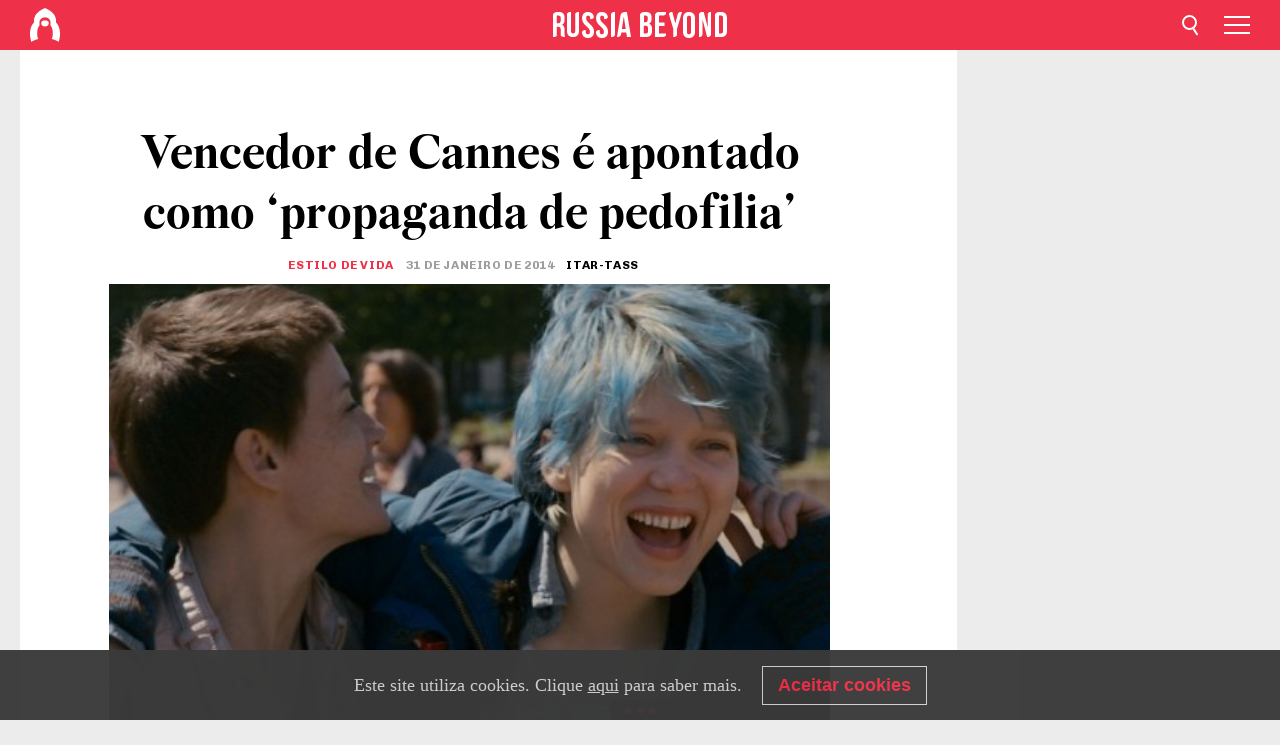

--- FILE ---
content_type: text/css
request_url: https://cdni.rbth.com/rbth/view/css/news_view.css?v=315661400041232335348989
body_size: 11946
content:
@import url(https://fonts.googleapis.com/css?family=Chivo&display=swap);@import url(https://fonts.googleapis.com/css?family=Chivo:400,400i,700,700i,900,900i&subset=latin-ext&display=swap);@import url(https://fonts.googleapis.com/css?family=Rubik&display=swap);.infinity_article{padding-top:30px;border-top:8px solid #ececec}.infinity-article-wrapper .article__author,.infinity-article-wrapper .article__category,.infinity-article-wrapper .article__date{margin-right:9px}.next-article-loading{background-image:url(/rbth/img/infinity-loader.svg);background-position:50% 50%;background-size:64px 64px;display:block;width:100%;height:64px;margin:0;background-repeat:no-repeat;padding:16px;background-color:#fff}.infinity-crosslinks li.infinity-crosslinks__item{border-top:1px solid #e8e7e7;padding-top:6px;padding-bottom:6px}.infinity-crosslinks li.infinity-crosslinks__item:before{content:none;color:#000}.infinity-crosslinks ul.infinity-crosslinks__list{padding:0}.infinity-crosslinks a.infinity-crosslinks__link{color:inherit;text-decoration:none;font-size:21px;line-height:26px}.infinity-crosslinks a.infinity-crosslinks__link:visited{color:#000}.infinity-crosslinks a.infinity-crosslinks__link:hover{color:#ee3048;font-size:21px;line-height:26px}.infinity-follow-fb .follows-channel{width:100%}.infinity-tags .article__tags-trends a{color:#000}.infinity-tags .article__tags-trends a,.infinity-tags .article__tags-trends a:hover{display:inline-block;vertical-align:top;text-transform:uppercase;font-size:15px;font-family:Chivo,sans-serif;background-color:#fff;padding:10px 15px;margin-right:5px;border:1px solid #e4e4e4;text-decoration:none;margin-bottom:15px;line-height:normal}.infinity-tags .article__tags-trends a:hover{color:#ee3048}.social-container{width:73%;margin:0 auto 12px}.social-container_top{width:81%;margin:0 auto 12px}.follows-channel{display:table;display:inherit;width:73%;margin:0 auto 20px;display:flex;align-items:center;background-color:#d5ddef;box-sizing:border-box;padding:10px 20px;font-style:italic}.follows-channel__logo{width:50px;height:50px;min-width:50px;background-repeat:no-repeat;background-size:cover;background-position:50%}.follows-channel__content{color:#000;font-size:21px;line-height:1.5em;display:block;padding-left:20px;font-family:Chivo,sans-serif}.follows-channel__content a{font-size:21px;font-weight:700;color:#044faa;text-decoration:none}.follows-channel__content a:hover{text-decoration:underline;border-bottom:none}.follows-channel__content a:visited{text-decoration:none}@media (max-width:425px){.follows-channel{padding:10px}.follows-channel__content,.follows-channel__content a{font-size:17px}}.follows-channel.telegram .follows-channel__logo{background-image:linear-gradient(transparent,transparent),url(/rbth/img/social-icons/telegram.png)}.follows-channel.line .follows-channel__logo{background-image:linear-gradient(transparent,transparent),url(/rbth/img/social-icons/line.png)}.follows-channel.odysee .follows-channel__logo{background-image:linear-gradient(transparent,transparent),url(/rbth/img/social-icons/odysee.png)}.follows-channel.twitter .follows-channel__logo{background-image:linear-gradient(transparent,transparent),url(/rbth/img/social-icons/twitter.png)}.follows-channel.vk .follows-channel__logo{background-image:linear-gradient(transparent,transparent),url(/rbth/img/social-icons/vk.png)}.follows-channel.zen .follows-channel__logo{background-image:linear-gradient(transparent,transparent),url(/rbth/img/social-icons/zen.png)}.follows-channel.rumble .follows-channel__logo{background-image:linear-gradient(transparent,transparent),url(/rbth/img/social-icons/rumble.svg)}.follows-channel.pinterest .follows-channel__logo{background-image:linear-gradient(transparent,transparent),url(/rbth/img/social-icons/pinterest.svg)}.follows-channel.taringa .follows-channel__logo{background-image:linear-gradient(transparent,transparent),url(/rbth/img/social-icons/taringa.svg)}.follows-channel.facebook:before,.follows-channel.instagram:before{background-image:none;width:0}.follows-channel.facebook .follows-channel__content,.follows-channel.instagram .follows-channel__content{padding-left:0}@media (max-width:1000px){.follows-channel,.social-container{width:auto;margin:0 20px 12px}}.follows-channel>.infinity-crosslinks{width:100%}.infinity-crosslinks a.infinity-crosslinks__link:hover{border-bottom:none}p.infinity-sharing{font-style:italic}html{-ms-text-size-adjust:100%;-webkit-text-size-adjust:100%}body{margin:0}article,aside,details,figcaption,figure,footer,header,hgroup,main,nav,section,summary{display:block}audio,canvas,progress,video{display:inline-block;vertical-align:baseline}audio:not([controls]){display:none;height:0}[hidden],template{display:none}a{background:transparent}a:active,a:hover{outline:0}abbr[title]{border-bottom:1px dotted}b,strong{font-weight:700}dfn{font-style:italic}mark{background:#ff0;color:#000}small{font-size:80%}sub,sup{font-size:75%;line-height:0;position:relative;vertical-align:baseline}sup{top:-.5em}sub{bottom:-.25em}img{border:0}svg:not(:root){overflow:hidden}hr{box-sizing:content-box;height:0}pre{overflow:auto}code,kbd,pre,samp{font-family:monospace,monospace;font-size:1em}button,input,optgroup,select,textarea{color:inherit;font:inherit;margin:0}button{overflow:visible}button,select{text-transform:none}button,html input[type=button],input[type=reset],input[type=submit]{-webkit-appearance:button;cursor:pointer}button[disabled],html input[disabled]{cursor:default}button::-moz-focus-inner,input::-moz-focus-inner{border:0;padding:0}input{line-height:normal}input[type=checkbox],input[type=radio]{box-sizing:border-box;padding:0}input[type=number]::-webkit-inner-spin-button,input[type=number]::-webkit-outer-spin-button{height:auto}input[type=search]{-webkit-appearance:textfield;box-sizing:content-box}input[type=search]::-webkit-search-cancel-button,input[type=search]::-webkit-search-decoration{-webkit-appearance:none}fieldset{border:1px solid silver;margin:0 2px;padding:.35em .625em .75em}legend{border:0;padding:0}textarea{overflow:auto}optgroup{font-weight:700}table{border-collapse:collapse;border-spacing:0}*,td,th{padding:0}*{margin:0}html{font-size:100.01%}body{font-size:62.5%}body,html{height:100%}img{pointer-events:none;-moz-user-select:none;-webkit-user-select:none;-ms-user-select:none;user-select:none}body{background-color:#ececec;-webkit-font-smoothing:antialiased;overflow-x:hidden;width:100%}@media (max-width:684px){.open-footer{overflow:hidden}}@media (max-width:1000px){.open-mobile-menu{overflow:hidden}}@font-face{font-family:Wremena Regular;src:url("/rbth/fonts/Wremena/Regular/Wremena_Regular.eot");src:local("\263A"),url("/rbth/fonts/Wremena/Regular/Wremena_Regular.woff") format("woff"),url("/rbth/fonts/Wremena/Regular/Wremena_Regular.ttf") format("truetype"),url("/rbth/fonts/Wremena/Regular/Wremena_Regular.svg") format("svg");font-weight:400;font-style:normal;font-display:swap}@font-face{font-family:Wremena Bold;src:url("/rbth/fonts/Wremena/Bold/Wremena_Bold.eot");src:local("\263A"),url("/rbth/fonts/Wremena/Bold/Wremena_Bold.woff") format("woff"),url("/rbth/fonts/Wremena/Bold/Wremena_Bold.ttf") format("truetype"),url("/rbth/fonts/Wremena/Bold/Wremena_Bold.svg") format("svg");font-weight:400;font-style:normal;font-display:swap}.article__summary b,.article__summary strong,.article__text b,.article__text h2,.article__text h3,.article__text h4,.article__text h5,.article__text h6,.article__text strong,.article h1{font-family:Wremena Bold,Times New Roman,serif}.article__summary,.crosslinks__heading,.cut,.text_media .caption{font-family:Wremena Regular,Times New Roman,serif}@font-face{font-family:Rubik Regular;src:url("/rbth/fonts/Rubik/Regular/Rubik_Regular.eot");src:local("\263A"),url("/rbth/fonts/Rubik/Regular/Rubik_Regular.woff") format("woff"),url("/rbth/fonts/Rubik/Regular/Rubik_Regular.ttf") format("truetype"),url("/rbth/fonts/Rubik/Regular/Rubik_Regular.svg") format("svg");font-weight:400;font-style:normal;font-display:swap}@font-face{font-family:Rubik Bold;src:url("/rbth/fonts/Rubik/Bold/Rubik_Bold.eot");src:local("\263A"),url("/rbth/fonts/Rubik/Bold/Rubik_Bold.woff") format("woff"),url("/rbth/fonts/Rubik/Bold/Rubik_Bold.ttf") format("truetype"),url("/rbth/fonts/Rubik/Bold/Rubik_Bold.svg") format("svg");font-weight:400;font-style:normal;font-display:swap}.listing__rows_story-short,.rows__wrapper_category,.rows__wrapper_main,.rows__wrapper_short-story{display:-webkit-box;display:-moz-flex;display:-ms-flexbox;display:flex}.article__text:after{content:" "}.card__heading_story-short a,.crosslinks__item a,.logo a,.nav__item_langs_footer a,.nav__item_langs_header a{color:inherit;text-decoration:none}.article__text:after{clear:both;content:"";display:block}.listing__column_story-short,.social__row{display:inline-block;vertical-align:top}.listing__column_story-short:hover .card__heading a{color:#ee3048;transition:color .3s ease}.listing__column_story-short:hover .card__cover a{opacity:.95;transition:opacity .3s ease}.card__heading_story-short a:after,.crosslinks__heading a:after{content:"";position:absolute;z-index:1;width:100%;height:100%;top:0;left:0}.listing__column_story-short:hover{box-shadow:0 0 11px 0 rgba(0,0,0,.09);transition:box-shadow .1s cubic-bezier(.45,.05,.55,.95)}.layout__wrapper{overflow:hidden;min-width:300px}.layout__banners,.layout__breaking{padding:20px;text-align:center;border:1px solid #868686}.layout__header{background-color:#ee3048;position:fixed;z-index:99;width:100%}@media (min-width:1495px){.layout__content{padding-top:80px}}@media (max-width:1495px){.layout__content{padding-top:50px}}.layout__breaking{margin-bottom:10px;background-color:#f66}.layout__banners{margin-bottom:10px;background-color:#fcf;background-color:#cfc}.layout__column{list-style:none;min-height:100px;box-sizing:border-box}.layout__footer{position:fixed;left:0;bottom:0;width:100%;z-index:999}.control-width{max-width:1600px;margin:0 auto}.control-width_padding{padding:0 20px}.rows__wrapper_main{background-color:#fff;margin-bottom:30px;-webkit-box-direction:normal;-webkit-box-orient:horizontal;-ms-flex-direction:row;flex-direction:row;-ms-flex-wrap:wrap;flex-wrap:wrap}@media (min-width:1200px){.rows__wrapper_main{overflow:hidden;position:relative;margin-bottom:10px}}.rows__column{display:inline-block;vertical-align:top;width:100%}.rows__column_1,.rows__column_1_main{width:74%}.rows__column_1_main{flex:0 0 74%}@media (min-width:1200px){.rows__column_1_main{border-right:1px solid #e3e3e3;box-sizing:border-box}}@media (max-width:1200px){.rows__column_1_main{border-bottom:2px solid #ee3048}}.rows__column_2,.rows__column_2_main{width:26%}.rows__column_1,.rows__column_2{position:relative}@media (max-width:1200px){.rows__column_1,.rows__column_2{width:100%;flex:0 0 100%}}@media (max-width:1200px){.rows__column_1_main,.rows__column_2_main{flex:0 0 100%}}@media (max-width:1200px){.rows__column_2_main{order:3}}@media (max-width:479px){.rows__column_1{height:auto}}@media (max-width:1000px){.rows__column_2{height:auto}}.rows__column_nbc-news_wrapper{padding:30px 20px 0;background-color:#ececec}@media (max-width:1200px){.rows__column_nbc-news_wrapper{padding:30px 20px}}@media (max-width:684px){.rows__column_nbc-news_wrapper{padding:30px 0}}.rows__column_nbc-news{padding:37px 30px 15px;box-sizing:border-box;width:auto;background-color:#ee3048;display:block}@media (max-width:1200px){.rows__column_nbc-news{padding:37px 20px 6px}}@media (max-width:1000px){.rows__column_nbc-news{padding-top:25px}}.rows__column_random-news{margin-bottom:-30px;background-color:#ececec}.rows__wrapper_category{-webkit-box-direction:normal;-webkit-box-orient:horizontal;-ms-flex-direction:row;flex-direction:row;-ms-flex-wrap:wrap;flex-wrap:wrap;-webkit-box-pack:start;-ms-flex-pack:start;justify-content:flex-start;-ms-flex-line-pack:stretch;align-content:stretch;-webkit-box-align:stretch;-ms-flex-align:stretch;-moz-align-items:stretch;align-items:stretch;margin-right:-.9375%;margin-left:-.9375%;padding-bottom:30px;position:relative}@media (max-width:1500px){.rows__wrapper_category{margin-right:-1%;margin-left:-1%}}@media (max-width:1400px){.rows__wrapper_category{margin-right:-1.07143%;margin-left:-1.07143%}}@media (max-width:1300px){.rows__wrapper_category{margin-right:-1.15385%;margin-left:-1.15385%}}@media (max-width:1200px){.rows__wrapper_category{margin:0;padding-bottom:0}}.rows__column_category{-ms-flex:0 0 98.125%;flex:0 0 98.125%;width:98.125%;margin-left:.9375%;margin-right:.9375%}@media (max-width:1500px){.rows__column_category{-ms-flex:0 0 98%;flex:0 0 98%;width:98%;margin-left:1%;margin-right:1%}}@media (max-width:1400px){.rows__column_category{-ms-flex:0 0 97.85714%;flex:0 0 97.85714%;width:97.85714%;margin-left:1.07143%;margin-right:1.07143%}}@media (max-width:1300px){.rows__column_category{-ms-flex:0 0 97.69231%;flex:0 0 97.69231%;width:97.69231%;margin-left:1.15385%;margin-right:1.15385%}}@media (max-width:1200px){.rows__column_category{-ms-flex:0 0 100%;flex:0 0 100%;width:100%;margin-left:0;margin-right:0}}.rows__column_category_left{align-self:flex-end;margin-bottom:-30px;-ms-flex:0 0 73.125%;flex:0 0 73.125%;width:73.125%;margin-right:.9375%;margin-left:.9375%}@media (max-width:1500px){.rows__column_category_left{-ms-flex:0 0 68%;flex:0 0 68%;width:68%;margin-left:1%;margin-right:1%}}@media (max-width:1400px){.rows__column_category_left{-ms-flex:0 0 67.85714%;flex:0 0 67.85714%;width:67.85714%;margin-left:1.07143%;margin-right:1.07143%}}@media (max-width:1300px){.rows__column_category_left{-ms-flex:0 0 65.69231%;flex:0 0 65.69231%;width:65.69231%;margin-left:1.15385%;margin-right:1.15385%}}@media (max-width:1200px){.rows__column_category_left{-ms-flex:1 0 100%;flex:1 0 100%;-ms-flex-order:2;order:2;width:100%;margin:0}}.rows__column_category_right{position:relative;z-index:2;align-self:flex-end;-ms-flex:1 0 23.125%;flex:1 0 23.125%;width:23.125%;margin-left:.9375%;margin-right:.9375%}@media (max-width:1500px){.rows__column_category_right{-ms-flex:0 0 28%;flex:0 0 28%;width:28%;margin-left:1%;margin-right:1%}}@media (max-width:1400px){.rows__column_category_right{-ms-flex:0 0 27.85714%;flex:0 0 27.85714%;width:27.85714%;margin-left:1.07143%;margin-right:1.07143%}}@media (max-width:1300px){.rows__column_category_right{-ms-flex:0 0 29.69231%;flex:0 0 29.69231%;width:29.69231%;margin-left:1.15385%;margin-right:1.15385%}}@media (max-width:1200px){.rows__column_category_right{-ms-flex:1 0 100%;flex:1 0 100%;width:100%;margin:0 -20px 30px;background:#fff}}.rows__wrapper_short-story{-webkit-box-direction:normal;-webkit-box-orient:horizontal;-ms-flex-direction:row;flex-direction:row;-ms-flex-wrap:wrap;flex-wrap:wrap;-webkit-box-pack:start;-ms-flex-pack:start;justify-content:flex-start;-ms-flex-line-pack:stretch;align-content:stretch;-webkit-box-align:stretch;-ms-flex-align:stretch;-moz-align-items:stretch;align-items:stretch;margin-right:-.9375%;margin-left:-.9375%;padding:30px 0;position:relative}@media (max-width:1200px){.rows__wrapper_short-story{padding-top:0;margin:0;margin:0 -20px 30px}}.rows__column_short-story{-ms-flex:0 0 98.125%;flex:0 0 98.125%;width:98.125%;max-width:98.125%;margin-left:.9375%;margin-right:.9375%}@media (max-width:1200px){.rows__column_short-story{-ms-flex:0 0 97.5%;flex:0 0 97.5%;width:97.5%;max-width:97.5%;margin-left:1.25%;margin-right:1.25%;-ms-flex:0 0 100%;flex:0 0 100%;width:100%}}.rows__column_short-story_left{margin-bottom:-30px;-ms-flex:1 0 74.125%;flex:1 0 74.125%;width:74.125%;max-width:74.125%;margin-right:.9375%;margin-left:.9375%}@media (max-width:1200px){.rows__column_short-story_left{-ms-flex:1 0 100%;flex:1 0 100%;width:100%;max-width:100%;margin:auto}}.rows__column_short-story_right{-ms-flex:1 0 22.125%;flex:1 0 22.125%;width:22.125%;max-width:22.125%;margin-left:.9375%;margin-right:.9375%}@media (max-width:1200px){.rows__column_short-story_right{-ms-flex:1 0 100%;flex:1 0 100%;width:100%;max-width:100%;margin:0 0 30px}}.rows__wrapper_page-wide{position:relative}.cover__media_ratio{height:0;width:100%;padding-bottom:56.25%;position:relative;overflow:hidden}.cover__media_ratio img{position:absolute;width:100%;height:auto;left:0;top:0}.cover__media_ratio a{display:block}.cover__media_ratio a,.cover__media_ratio iframe{width:100%;height:100%;position:absolute;left:0;top:0}.cover__media-center svg{transform:translate(-50%)}.cover__image svg{width:190%;height:100%}.cover .fb-video span{min-height:50px}.cover .fb-video>span:before{position:absolute;width:100%;text-align:center;top:50%;font-size:30px;-webkit-animation:blink 2s linear infinite;animation:blink 2s linear infinite;font-family:Chivo,sans-serif}@-webkit-keyframes blink{0%{color:#777}50%{color:#fff}to{color:#777}}@keyframes blink{0%{color:#777}50%{color:#fff}to{color:#777}}@media (max-width:1000px){.cover .fb-video>span:before{font-size:25px}}@media (max-width:684px){.cover .fb-video>span:before{font-size:21px}}.listing__rows_story-short{-webkit-box-direction:normal;-webkit-box-orient:horizontal;-ms-flex-direction:row;flex-direction:row;-ms-flex-wrap:wrap;flex-wrap:wrap;-webkit-box-pack:start;-ms-flex-pack:start;justify-content:flex-start;-ms-flex-line-pack:stretch;align-content:stretch;-webkit-box-align:stretch;-ms-flex-align:stretch;-moz-align-items:stretch;align-items:stretch}.listing__content_story-short{margin-left:0;margin-right:0}@media (max-width:1200px){.listing__content_story-short{margin-left:-.83333%;margin-right:-.83333%}}@media (max-width:1000px){.listing__content_story-short{margin-left:-1%;margin-right:-1%}}@media (max-width:684px){.listing__content_story-short{margin-left:-1.46199%;margin-right:-1.46199%}}@media (max-width:479px){.listing__content_story-short{margin-left:-2.08768%;margin-right:-2.08768%}}.listing__column_story-short{background-color:#fff;margin-bottom:30px;position:relative;width:100%;-ms-flex:0 0 100%;flex:0 0 100%;margin-left:0;margin-right:0}@media (max-width:1200px){.listing__column_story-short{width:48.33333%;-ms-flex:0 0 48.33333%;flex:0 0 48.33333%;margin-right:.83333%;margin-left:.83333%}}@media (max-width:1000px){.listing__column_story-short{width:48%;-ms-flex:0 0 48%;flex:0 0 48%;margin-right:1%;margin-left:1%}}@media (max-width:684px){.listing__column_story-short{width:97.07602%;-ms-flex:0 0 97.07602%;flex:0 0 97.07602%;margin-right:1.46199%;margin-left:1.46199%}}@media (max-width:479px){.listing__column_story-short{width:95.82463%;-ms-flex:0 0 95.82463%;flex:0 0 95.82463%;margin-right:2.08768%;margin-left:2.08768%}}.card__heading_story-short{margin:16px 20px 99px;font-family:Wremena Bold,Times New Roman,serif;font-size:23px;line-height:28px;color:#000}@media (max-width:1200px){.card__heading_story-short{font-size:21px;line-height:26px;margin:14px 20px 66px}}@media (max-width:1000px){.card__heading_story-short{font-size:23px;line-height:28px;margin:10px 20px 99px}}@media (max-width:684px){.card__heading_story-short{font-size:20px;line-height:25px;margin:15px 20px 68px}}@media (max-width:479px){.card__heading_story-short{margin:14px 20px 42px}}.card__date_story-short{font-family:Chivo,sans-serif;text-transform:uppercase;font-size:13px;letter-spacing:.9px;color:#bcbcbc;position:absolute;left:20px;bottom:14px}@media (max-width:1200px){.card__date_story-short{bottom:12px}}@media (max-width:1000px){.card__date_story-short{bottom:16px}}@media (max-width:684px){.card__date_story-short{bottom:14px}}.quote{background-image:url("/rbth/img/articles/quote.svg");background-repeat:no-repeat;width:70%;padding-left:10%;margin-left:5%}.quote__text{font-size:25px;font-weight:700;line-height:35px;margin-bottom:10px}.quote__signature{font-family:Chivo;font-size:18px;font-weight:400;letter-spacing:2px;font-style:italic}@media (max-width:684px){.quote{width:100%;padding-left:0;padding-top:50px;margin-left:0}}.related{width:30%;float:left;margin-right:40px;margin-bottom:40px}.related__heading{font-size:25px;font-weight:700;line-height:35px;margin-bottom:3px}.related__content{padding-top:5px;border-top:3px solid #ee3048;border-bottom:1px solid #aaa}.related__card{padding:10px 0}.related__card:first-child{border-bottom:1px solid #d7d7d7}.related__card:hover{color:#ee3048}.related__card--cover{margin-bottom:10px}.related__card a.related__card--text{color:inherit;font-weight:700;cursor:pointer}.related__card a.related__card--text:visited{color:inherit}.related .related__card--cover .cover{margin:0}@media (max-width:684px){.related{width:45%}}@media (max-width:479px){.related{width:100%;margin-right:0;float:none}}.cut{font-size:20px;line-height:28px;margin:0 auto 38px;padding:20px 0 10px}.cut__checkbox{display:none}.cut__label{position:relative;display:block;padding:2px 15px;text-transform:uppercase;text-align:center;color:#fff;background-color:#ee3048;cursor:pointer}.cut__label:before{width:100%;height:3px;top:100%}.cut__label:after,.cut__label:before{content:"";position:absolute;background-color:#681823;right:-3px}.cut__label:after{width:3px;height:95%;bottom:0}.cut__title{position:relative;font-weight:700}.cut__title:after{content:"";display:inline-block;width:8px;height:8px;margin-left:8px;margin-bottom:4px;border-right:2px solid #fff;border-bottom:2px solid #fff;transform:rotate(45deg)}.cut__text{display:none;padding-bottom:10px;border-bottom:2px solid #ee3048;font-family:Chivo;line-height:32px}.cut__checkbox:checked~.cut__label{margin-bottom:20px}.cut__checkbox:checked~.cut__label .cut__title:after{transform:rotate(-135deg);margin-bottom:-1px}.cut__checkbox:checked~.cut__text{display:block}@media (max-width:479px){.cut__title{font-size:18px;line-height:25px}}.article__wrapper{margin:0 auto 20px;background-color:#fff;overflow:hidden}.article__cover-image{width:100%}.article__cover-ratio{height:0;width:100%;padding-bottom:56.25%;position:relative;overflow:hidden}.article__cover-ratio iframe{position:absolute;width:100%;height:100%;left:0;top:0}.article__category a{color:inherit;text-decoration:none}.article__author,.article__category,.article__date{text-transform:uppercase;font-family:Chivo,sans-serif;font-size:12px;font-weight:700;letter-spacing:.6px;line-height:normal}.article__author,.article__category,.article__date,.article__tags{display:inline-block;vertical-align:middle}.article__author a{color:inherit;text-decoration:none}.article__category{color:#ee3048}.article__copyright{font-family:Wremena Regular,Times New Roman,serif;font-size:16px;line-height:22px;color:#8f8f8f}@media (max-width:1000px){.article__copyright{margin:0 20px 38px;width:auto}}.article__copyright p{color:#000}.article__copyright a,.article__copyright a:active{color:#ee3048;text-decoration:none;border-bottom:1px solid transparent;line-height:0}.article__copyright a:visited{color:#bb6570}.article__copyright a:hover{color:#ee3048;border-bottom:1px solid}.article__summary{font-size:30px;line-height:40px;letter-spacing:0;color:#000;margin:0 auto 38px}@media (max-width:1000px){.article__summary{font-size:25px;line-height:35px;margin:0 20px;width:auto}}@media (max-width:684px){.article__summary{font-size:21px;line-height:28px}}.article__summary b,.article__summary strong,.article__text b,.article__text h2,.article__text h3,.article__text h4,.article__text h5,.article__text h6,.article__text strong,.article h1{font-weight:400}.article__summary a,.article__summary a:active{color:#ee3048;text-decoration:none;border-bottom:1px solid transparent;line-height:0}.article__summary a:visited{color:#bb6570}.article__summary a:hover{color:#ee3048;border-bottom:1px solid}.article__text a,.article__text a:active{color:#ee3048;text-decoration:none;border-bottom:1px solid transparent;line-height:0}.article__text a:visited{color:#bb6570}.article__text a:hover{color:#ee3048;border-bottom:1px solid;line-height:0}.article__text{font-family:Wremena Regular,Times New Roman,serif;font-size:20px;line-height:28px;color:#000;margin-bottom:55px}@media (max-width:684px){.article__text{font-size:19px;line-height:27px}}.article__text-copyright{opacity:.8;font-style:italic;font-size:17px}.article__text h2,.article__text h3,.article__text h4,.article__text h5,.article__text h6,.article__text iframe,.article__text p{margin-top:20px}.article__text iframe{width:100%}.article__text h4,.article__text h5,.article__text h6{font-size:22px;line-height:28px;color:#000}@media (max-width:1000px){.article__text h4,.article__text h5,.article__text h6{font-size:19px;line-height:24px}}.article__text h2{font-size:40px;line-height:48px;color:#000}@media (max-width:1000px){.article__text h2{font-size:26px;line-height:32px}}.article__text h3{font-size:30px;line-height:30px;color:#000}@media (max-width:1000px){.article__text h3{font-size:22px;line-height:27px}}.article__text ul{color:#000;letter-spacing:0;line-height:25px;padding:10px 0 10px 20px}.article__text ul li{list-style:none}.article__text ul li:before{color:#ee3048;content:"\25CF";font-size:16px;padding:0 10px 0 0;margin:0 0 0 -20px}.article__text li{padding-bottom:15px;font-size:20px}.article__text ol{margin:0 0 0 -10px;line-height:25px;padding:10px 0 10px 30px;color:#000}.article__text blockquote{background:url(/rbth/img/articles/blockquote.svg) 7px 0 no-repeat;font-family:Chivo,sans-serif;padding:50px 0 30px;font-size:25px;font-weight:900;line-height:27px;color:#000;float:right;width:385px;margin-left:8.65248%;margin-right:-100px;position:relative}@media (max-width:1000px){.article__text blockquote{margin-left:3.7%;margin-right:0}}@media (max-width:720px){.article__text blockquote{width:100%;margin-left:0;padding:25px 0}}.article__text blockquote:after{content:'"';background-image:url(/rbth/build/img/articles/blockquote.svg);background-size:100% 100%;width:22px;height:22px}.article__text blockquote.tiktok-embed{background:none;padding:16px 0}.article__text blockquote.tiktok-embed:after{content:none}.article__text .copyright{font-family:Chivo,sans-serif;font-size:15px;color:#aaa;font-weight:400;line-height:22px;padding:6px 0 15px}@media (max-width:684px){.article__text .copyright{padding-bottom:0}}.article__text .copyright p{margin:0;color:#000}.article__text img{width:100%;height:auto;margin-top:20px;display:block}.article__text table{width:100%;border-spacing:0;font-family:Chivo,sans-serif;font-size:15px;color:#000;line-height:20px;padding:10px 0 0}.article__text table th{font-weight:700;text-align:left;padding-bottom:10px;color:#000;padding:10px 0;border-bottom:1px solid #000}.article__text table td{padding:10px;border-bottom:1px solid #ededee}.article__text .cover{margin-top:20px}.article__text .cover iframe,.article__text .cover img{margin:0}.article__tags-trends{padding:0 0 12px}.article__tags-trends a{display:inline-block;vertical-align:top;text-transform:uppercase;font-size:15px;font-family:Chivo,sans-serif;color:#000;background-color:#fff;padding:10px 15px;margin-right:5px;border:1px solid #e4e4e4;text-decoration:none;margin-bottom:15px}.article__tags-trends a:hover{color:#ee3048;border:1px solid rgba(238,47,71,.5);background-color:#fff}.article__share{padding-bottom:86px}.article__comments{padding-bottom:64px}.article__crosslinks-heading{font-family:Chivo,sans-serif;font-size:24px;color:#ee3048;padding-bottom:6px;border-bottom:3px solid #ee3048}.article__redirection-banner{position:relative;max-width:1280px;width:100%;margin:30px auto;box-sizing:border-box;font-family:Chivo,sans-serif}.article__redirection-banner__container{background-color:#bfd0db;padding:6px;display:flex;gap:6px}.article__redirection-banner__left{padding:10px;border-radius:6px;display:flex;gap:20px;background-color:#fff;background-image:url("/rbth/img/banners/dots.svg");background-repeat:repeat;background-size:cover}.article__redirection-banner__right{display:flex;flex-direction:column;padding:20px 10px 10px;border-radius:6px;background-color:#414855}.article__redirection-banner__pics{position:absolute;top:0;bottom:0;left:0}.article__redirection-banner__pics img{height:100%;width:auto}.article__redirection-banner__content{padding-left:235px}.article__redirection-banner__note{position:relative;margin-bottom:10px;padding-left:10px;font-size:14px;line-height:1;font-weight:500;letter-spacing:.3rem;color:#7a8497;text-transform:uppercase}.article__redirection-banner__note:before{content:"";position:absolute;top:-3px;left:0;display:inline-block;width:3px;height:18px;background-color:#ef2b44}.article__redirection-banner__title{margin-bottom:5px;font-size:24px;font-weight:700;line-height:1;color:#7a8497}.article__redirection-banner__text{font-size:15px;font-weight:400;line-height:1;color:#243046}.article__redirection-banner__direction{font-size:16px;font-weight:400;line-height:1;margin-bottom:20px;color:#fff;text-align:center}.article__redirection-banner__link{display:block;margin-top:auto;padding:10px 15px;border-radius:6px;font-size:18px;font-weight:500;background-color:#ef2b44;color:#fff;text-align:center;text-decoration:none}.article__redirection-banner__link:hover{text-decoration:underline}@media (max-width:1023px){.article__redirection-banner__container{padding:16px;gap:16px}.article__redirection-banner__left,.article__redirection-banner__right{border-radius:20px}.article__redirection-banner__left{padding:20px 20px 10px;align-items:center}.article__redirection-banner__right{padding:20px}.article__redirection-banner__pics{position:relative;top:auto;bottom:auto;left:auto}.article__redirection-banner__pics img{height:auto;max-width:170px}.article__redirection-banner__content{padding:20px 0}.article__redirection-banner__note{margin-bottom:30px}.article__redirection-banner__title{margin-bottom:20px;font-size:30px;line-height:1.2}.article__redirection-banner__text{font-size:18px;line-height:1.2}.article__redirection-banner__direction{position:relative;padding-top:20px;font-size:20px;text-align:start}.article__redirection-banner__direction:before{content:"";position:absolute;top:0;left:0;width:18px;height:3px;background-color:#ef2b44}.article__redirection-banner__link{border-radius:14px;font-size:16px}}@media (max-width:767px){.article__redirection-banner__container{flex-direction:column;padding:10px 20px;gap:10px}.article__redirection-banner__left,.article__redirection-banner__right{border-radius:15px;padding:15px}.article__redirection-banner__left{flex-direction:column}.article__redirection-banner__pics img{max-width:120px}.article__redirection-banner__content{padding:0}.article__redirection-banner__note{margin-bottom:10px}.article__redirection-banner__title{margin-bottom:10px;font-size:24px;line-height:1}.article__redirection-banner__text{font-size:16px;line-height:1}.article__redirection-banner__direction{padding-top:10px;font-size:18px}.article__redirection-banner__link{border-radius:12px}}.text_media.text_media__image{font-family:Chivo,sans-serif;font-size:17px;color:#aaa;font-weight:400;line-height:22px;padding:5px 0 15px}.text_media__image img{max-width:100%;display:block;margin-bottom:3px}.i_right,.mastertag_pic{float:right;margin-left:20px}.i_left{float:left;margin-right:20px}.incut,.mastertag_pic{width:225px;padding:20px;border:1px solid #bbb;box-sizing:border-box;margin-bottom:15px;font-size:18px;line-height:20px}@media (max-width:479px){.incut,.mastertag_pic{width:100%;margin:0;float:none}}.incut img,.mastertag_pic img{margin-bottom:7px}.text_media .caption{font-size:16px;line-height:22px;display:inline-block;color:#000}.crosslinks__item{list-style:none;border-top:1px solid #e8e7e7;color:#000;padding:10px 0 8px;position:relative}.crosslinks__item:first-child{border:0}.crosslinks__item:hover{color:#ee3048}.crosslinks__heading{font-size:21px;color:inherit;line-height:26px}.ad-wrapper{margin:0 auto;width:100%;text-align:center}.rows__wrapper_short-story{padding:0}.nobackgroundg{background-color:transparent}.nomargin{margin:0}.nomargin:hover{box-shadow:none}#RBTH_SIDEBANNER iframe{margin-bottom:30px}.contacts{max-width:1200px;margin:0 auto;padding:0 8px}@media screen and (min-width:981px){.contacts section p:last-child{margin-bottom:0}}.contacts p{line-height:1.4}.contacts .centeredText{margin:0 150px 20px;font-size:20px}@media screen and (max-width:980px){.contacts .centeredText{margin:0 0 20px;font-size:16px}}@media screen and (max-width:1200px){.contacts{margin:0 auto;padding:0 20px}}.contacts .h2-with-line{position:relative;margin:40px 0 20px}.contacts .h2-with-line:after{content:"";position:absolute;bottom:6px;left:0;right:0;height:2px;background:#bbb;z-index:0}.contacts .h2-with-line h2{display:inline-block;background:#fff;color:#bbb;font-size:20px;padding:0 10px 0 0;line-height:24px;z-index:1;margin:0;position:relative}.contacts h3{margin:0;font-size:16px;color:#bbb}.contacts h6{margin:0;padding:0;font-weight:700;font-size:16px}.contacts img.fullImage{margin-bottom:20px;width:100%}.contacts{margin-top:30px}.contacts ._rm_link{margin:15px 0;text-align:center}.contacts ._rm_link a{font-size:1.5em}.contacts .doubleColumns_left,.contacts .doubleColumns_right{width:50%}.contacts .doubleColumns_left{padding-right:40px}.contacts .doubleColumns_left.doubleColumns_left-bdn{border-right:0}.contacts .doubleColumns_right{left:-1px}@media screen and (max-width:980px){.contacts .doubleColumns_left,.contacts .doubleColumns_right{float:none;width:auto}.contacts .doubleColumns_left{border-right:0;padding-right:0}.contacts .doubleColumns_right{position:static;left:0;border-left:0;padding-left:0}}.contacts section{margin:0 0 20px}.contacts section .doubleColumns_right h4{margin-top:0}.contacts section .doubleColumns_right .doubleitem a,.contacts section .doubleColumns_right .doubleitem b{display:inline-block;margin-right:15px}.contacts section .doubleColumns_right .doubleitem a{color:#ee3048;border-bottom-color:#ee3048}.contacts section .doubleColumns_right p:last-child{margin-bottom:0}.doubleColumns_wrap{display:flex;flex-direction:row}.doubleitem a,.doubleitem a:hover{line-height:1.4}.article__head-content{margin-top:30px;text-align:center}@media screen and (max-width:980px){.doubleColumns_wrap{display:flex;flex-direction:column}.contacts .doubleColumns_left,.contacts .doubleColumns_right{width:100%}.doubleColumns_right{margin-top:30px}}.about_us{max-width:1200px;margin:0 auto;padding:0 8px}@media screen and (max-width:1200px){.about_us{margin:0 auto;padding:0 20px}}@media screen and (min-width:981px){.careers section p:last-child{margin-bottom:0}}.careers p{line-height:1.4}.careers .centeredText{margin:0 150px 20px;font-size:20px}@media screen and (max-width:980px){.careers .centeredText{margin:0 0 20px;font-size:16px}}.careers .h2-with-line{position:relative;margin:40px 0 20px}.careers .h2-with-line:after{content:"";position:absolute;bottom:6px;left:0;right:0;height:2px;background:#bbb;z-index:0}.careers .h2-with-line h2{display:inline-block;background:#fff;color:#bbb;font-size:20px;padding:0 10px 0 0;line-height:24px;z-index:1;margin:0;position:relative}.careers h3{margin:0;font-size:16px;color:#bbb}.careers h6{margin:0;padding:0;font-weight:700;font-size:16px}.careers img.fullImage{margin-bottom:20px;width:100%}.careers{margin-top:30px}@media screen and (max-width:1200px){.careers{margin:0 auto;padding:0 20px}}.careers ._rm_link{margin:15px 0;text-align:center}.careers ._rm_link a{font-size:1.5em}.careers .doubleColumns_left,.careers .doubleColumns_right{float:left;width:50%}.careers .doubleColumns_left{border-right:1px solid #fcd6da;padding-right:40px}.careers .doubleColumns_left.doubleColumns_left-bdn{border-right:0}.careers .doubleColumns_right{position:relative;left:-1px;border-left:1px solid #fcd6da;padding-left:40px}@media screen and (max-width:980px){.careers .doubleColumns_left,.careers .doubleColumns_right{float:none;width:auto}.careers .doubleColumns_left{border-right:0;padding-right:0}.careers .doubleColumns_right{position:static;left:0;border-left:0;padding-left:0}}.careers .h2-with-line:first-child{margin-top:0}.careers .imageWithText{margin:0 0 40px}.careers .imageWithText>img{float:left;width:580px;margin:0 20px 0 0}.careers .imageWithText>div{width:380px;float:left;overflow:hidden}.careers .imageWithText>div .title{margin-top:-14px}@media screen and (max-width:980px){.careers .imageWithText{margin:0 0 20px}.careers .imageWithText>img{float:none;display:none;width:100%;margin:0 0 20px}.careers .imageWithText>div{width:auto;float:none;overflow:visible}.careers .imageWithText>div .title{margin-top:0}}.careers .text ul{padding:0;list-style:disc inside none}.careers .text ul li{margin-bottom:1em}.careers .jobs_list{border-bottom:0;margin:0;list-style:disc inside none;padding:0}.careers .jobs_list li{font-size:1em;margin:0 0 .5em;color:#bbb}.careers .jobs_list li a{color:#ee3048}.careers .jobs_list li a:hover{color:#800}.privacy{max-width:1200px;margin:0 auto;padding:0 8px}@media screen and (max-width:1200px){.privacy{margin:0 auto;padding:0 20px}}.subscribe{padding:0 29px 29px;border:3px solid #ee3048}.subscribe.subscribe_complete>.subscribe__header{border-bottom:none}.subscribe.subscribe_complete>.subscribe__header>.header-title{font-weight:400}.subscribe.subscribe_complete>.subscribe__content>.content-text{font-size:20px;line-height:28px}.subscribe>.subscribe__header{display:inline-block;margin-top:21px;padding-bottom:8px;border-bottom:4px solid #ee3048}.subscribe__header>.header-title{font-family:Georgia,Times New Roman,sans-serif;font-size:44px;line-height:48px}.subscribe__header>.header-subtitle,.subscribe__header>.header-title{margin:0;font-weight:700;color:#000;text-align:left;word-break:break-word;-webkit-font-smoothing:antialiased}.subscribe__header>.header-subtitle{font-family:Verdana,Arial,sans-serif;font-size:28px;line-height:32px}.subscribe>.subscribe__content{margin-top:22px}.subscribe__content>.content-text{font-family:Verdana,Arial,sans-serif;font-size:14px;font-weight:400;line-height:16px;color:#000;text-align:left;word-break:break-word;-webkit-font-smoothing:antialiased}.subscribe__content>.subscribe__form{position:relative;margin-top:32px;padding:1px;box-sizing:content-box}.subscribe__form .subscribe__mailing{margin-bottom:20px}.subscribe__form .subscribe__mailing-button{appearance:none;border-radius:15%;width:16px;height:16px;border:2px solid #999;transition:all .2s linear;outline:none;margin-right:5px;position:relative;top:4px;cursor:pointer}.subscribe__form .subscribe__mailing-button:checked{border:6px solid #ee3048}.subscribe__form .subscribe__mailing-label{font-family:Verdana,Arial,sans-serif;font-size:14px;font-weight:400;line-height:16px;color:#000;margin-right:15px;cursor:pointer}.subscribe__form .subscribe__input-fields{position:relative}.subscribe__form .subscribe__form-input{width:100%;height:50px;padding:0 21px;border:2px solid #dcdcdc;font-family:Verdana,Arial,sans-serif;font-size:16px;font-weight:400;line-height:20px;color:#000;text-align:left;vertical-align:top;box-sizing:border-box;-webkit-font-smoothing:antialiased;outline:none}.subscribe__form .subscribe__form-input::placeholder{color:#c8c8c8}.subscribe__form .subscribe__form-input:focus{border-color:#ee3048}.subscribe__form .subscribe__form-submit{position:absolute;top:4px;right:4px;padding:0 20px}.subscribe__form .subscribe__form-submit,.subscribe__form>.subscribe__form-complete{height:42px;border:none;background-color:#ee3048;font-family:Verdana,Arial,sans-serif;font-size:14px;font-weight:700;line-height:17px;color:#fff;text-align:center;vertical-align:top;-webkit-font-smoothing:antialiased;outline:none;cursor:pointer;user-select:none}.subscribe__form>.subscribe__form-complete{padding:0 40px}@media screen and (max-width:500px){.subscribe>.subscribe__header{margin-top:21px}.subscribe__header>.header-title{font-size:30px;line-height:37px}.subscribe__header>.header-subtitle{font-size:18px;line-height:22px}.subscribe__content>.subscribe__form{margin-top:24px}.subscribe__form>.subscribe__form-submit{position:static;top:0;left:0;display:block;width:100%;margin:10px auto 0}}.article__comments_short,.article__share_short,.article__summary_short,.article__tags-trends_short,.article__text_short{width:73%;margin:0 auto}@media (max-width:1000px){.article__comments_short,.article__share_short,.article__summary_short,.article__tags-trends_short,.article__text_short{margin:0 20px;width:auto}}.article__crosslinks_short,.article__text_short{width:73%;margin:0 auto 12px}@media (max-width:1000px){.article__crosslinks_short,.article__text_short{width:auto;margin:0 20px 18px}}.article__head_short{position:relative;padding-top:46px;width:77%;margin-left:9.5%;margin-bottom:5px}@media (max-width:1000px){.article__head_short{padding-top:26px;margin:0 20px 10px;width:auto}}@media (max-width:684px){.article__head_short{margin-bottom:6px}}.article__head-content_short{margin-bottom:12px}@media (max-width:1000px){.article__head-content_short{margin-bottom:27px}}@media (max-width:684px){.article__head-content_short{margin-bottom:16px}}.article h1{font-size:50px;line-height:60px;color:#000;margin-bottom:12px}@media (max-width:684px){.article h1{font-size:30px;line-height:35px;margin-bottom:6px}}.article__date_short{color:#9e9e9e}.article__author_short{color:#000}.article__copyright_short{width:77%;margin-left:9.5%;margin-bottom:12px}@media (max-width:1000px){.article__copyright_short{margin:0 20px 24px;width:auto}}.article__author_short,.article__category_short,.article__date_short{margin-right:12px}@media (max-width:684px){.article__category{display:block;font-size:14px;line-height:normal;letter-spacing:.7px;margin:0;margin-bottom:7px}}.comments__wrapper{padding-bottom:105px}@media (max-width:1000px){.comments__wrapper{padding-bottom:80px}}#fbcomments,.fb-comments,.fb-comments iframe[style],.fb-comments span{width:100%!important}.nav__item{font-family:Chivo,sans-serif}.nav__item a{color:inherit;text-decoration:none}.tags__wrapper_card{height:0;width:100%;padding-bottom:56.25%;position:absolute;top:0;left:0;background-repeat:no-repeat;background-position:0 100%;background-size:100% 60px;background-image:linear-gradient(-180deg,transparent,rgba(0,0,0,.8))}.tags__label_advertising_advertising_short,.tags__label_advertising_card,.tags__label_advertising_how-to,.tags__label_advertising_important-news,.tags__label_advertising_long,.tags__label_advertising_nbc-news,.tags__label_advertising_promobox,.tags__label_advertising_short,.tags__label_advertising_video,.tags__label_partnercontent_card,.tags__label_partnercontent_long,.tags__label_partnercontent_short{font-family:Chivo,sans-serif;text-transform:uppercase;font-style:normal;font-weight:700;line-height:.91;letter-spacing:.5px;padding-left:25px;min-height:25px;display:flex;align-items:center}.tags__label_advertising_card,.tags__label_partnercontent_card{position:absolute;margin-left:1px;font-size:11px;bottom:17px;left:20px;color:#fff}.tags__label_advertising_card{background:url("/rbth/img/tags/advertising/white.svg") no-repeat 0 50%}.tags__label_partnercontent_card{background:url("/rbth/img/tags/advertising/white.svg") no-repeat 0 -34%}.tags__label_advertising_advertising_short,.tags__label_advertising_long,.tags__label_advertising_short,.tags__label_advertising_video,.tags__label_partnercontent_card,.tags__label_partnercontent_long,.tags__label_partnercontent_short{text-transform:uppercase;font-weight:700;font-size:12px}.tags__label_advertising_advertising_short,.tags__label_advertising_how-to,.tags__label_advertising_important-news,.tags__label_advertising_promobox,.tags__label_advertising_short,.tags__label_advertising_video,.tags__label_partnercontent_short{color:rgba(0,0,0,.3);background:url("/rbth/img/tags/advertising/black.svg") no-repeat 0 50%}.tags__label_advertising_card,.tags__label_advertising_long,.tags__label_advertising_nbc-news,.tags__label_partnercontent_long{color:#fff;background:url("/rbth/img/tags/advertising/white.svg") no-repeat 0 50%}.tags__label_announce_advertising_short,.tags__label_announce_card,.tags__label_announce_how-to,.tags__label_announce_important-news,.tags__label_announce_long,.tags__label_announce_nbc-news,.tags__label_announce_promobox,.tags__label_announce_short,.tags__label_announce_video{font-family:Chivo,sans-serif;text-transform:uppercase;font-style:normal;font-weight:700;line-height:.91;letter-spacing:.5px;padding-left:25px;min-height:25px;display:flex;align-items:center}.tags__label_announce_card{position:absolute;margin-left:1px;font-size:11px;bottom:17px;left:20px;color:#fff;background:url("/rbth/img/tags/announce/white.svg") no-repeat 0 50%}.tags__label_announce_advertising_short,.tags__label_announce_long,.tags__label_announce_short,.tags__label_announce_video{text-transform:uppercase;font-weight:700;font-size:12px}.tags__label_announce_advertising_short,.tags__label_announce_how-to,.tags__label_announce_important-news,.tags__label_announce_promobox,.tags__label_announce_short,.tags__label_announce_video{color:rgba(0,0,0,.3);background:url("/rbth/img/tags/announce/black.svg") no-repeat 0 50%}.tags__label_announce_card,.tags__label_announce_long,.tags__label_announce_nbc-news{color:#fff;background:url("/rbth/img/tags/announce/white.svg") no-repeat 0 50%}.tags__label_advertising_advertising_promobox,.tags__label_announce_advertising_promobox{display:none}.page-stories_title{font-family:Chivo,sans-serif;font-size:30px;margin-top:50px;margin-bottom:30px;font-weight:600;border-bottom:3px solid #ee3048;width:fit-content}.page-stories .grid,.page-stories .grid__section{width:100%}.page-stories .grid__main--with-flex{display:flex;flex-direction:row;flex-wrap:wrap}.page-stories .grid__main{display:grid;grid-template-columns:repeat(auto-fill,minmax(282px,1fr));grid-column-gap:48px;grid-row-gap:20px;margin-bottom:40px}.page-stories .grid__item{position:relative;overflow:hidden;flex-basis:calc(25% - 48px);height:fit-content}@media (max-width:1180px){.page-stories .grid__item{flex-basis:calc(33.3333% - 48px)}}@media (max-width:880px){.page-stories .grid__item{flex-basis:calc(50% - 24px)}}@media (max-width:584px){.page-stories .grid__item{flex-basis:100%}}.page-stories .grid__button .button{display:block;position:relative;overflow:hidden;font-family:Chivo,sans-serif;line-height:48px;padding:0 40px;width:100%;max-width:360px;background:#ee2f48;border:0;outline:0;font-size:16px;font-weight:700;color:#fff;text-transform:none;margin:0 auto 48px}.page-stories .stories__card{position:relative;overflow:hidden}.page-stories .stories__image{overflow:hidden;height:auto;width:100%;background-repeat:no-repeat;background-size:cover;background-position:top}.page-stories .stories__image img{width:100%;vertical-align:middle}.page-stories .stories__current-slides{position:absolute;top:16px;right:16px;font-size:12px;line-height:18px;color:#fff;background-color:#000;padding:5px 10px;border-radius:2px;font-family:Chivo,sans-serif}.page-stories .stories__content{padding-right:30px;font-family:Chivo,sans-serif;margin-top:-20px}.page-stories .stories__title{font-size:24px;color:#fff;line-height:29px;font-weight:700;margin-bottom:8px}.page-stories .stories__title a{text-decoration:none;color:#fff;background-color:#ee2f48;line-height:32px}.page-stories .stories__title a span{margin:0 10px;box-decoration-break:clone;-webkit-box-decoration-break:clone}.page-stories .stories__title a:before{content:"";position:absolute;top:0;right:0;bottom:0;left:0;z-index:1}.page-stories .stories__summary{font-size:14px;font-weight:400;line-height:20px;margin-bottom:8px}.page-stories .stories__date{font-size:12px;font-weight:400;line-height:18px;color:#787c85}.page-stories .g-ink{display:block;position:absolute;z-index:1;background:hsla(0,0%,100%,.2);border-radius:100%;transform:scale(0);pointer-events:none}.page-stories .g-ink.is-animate{animation:ripple .75s linear}@keyframes ripple{to{opacity:0;transform:scale(2.5)}}@media (min-width:479px){.main-stories_mobile{display:none}}@media (max-width:478px){.main-stories_desktop{display:none}}.main-stories .stories__wrapper{box-sizing:border-box}.main-stories .stories__header{position:relative}.main-stories .stories__link{position:absolute;right:20px;top:35px}.main-stories .stories__link a{text-decoration:none}.main-stories .stories__link a span{font-family:Chivo,sans-serif;font-weight:600;font-size:13px;color:#ee3048}.main-stories .stories__title{font-family:Chivo,sans-serif;font-size:30px;padding:20px 10px 15px;font-weight:600;width:fit-content}.main-stories .stories__title span{border-bottom:4px solid #ee3048}.main-stories .stories__section{display:flex;margin:10px auto;justify-content:center;max-width:400px;padding:0 5px}@media (max-width:478px){.main-stories .stories__section{max-width:unset;margin-bottom:10px;margin-top:20px}}.main-stories .stories__card{position:relative;padding-bottom:100%;border-radius:50%;background-size:cover;background-position:50%;background-repeat:no-repeat;box-shadow:0 0 0 2px #fff}.main-stories .stories__card:before{content:"";position:absolute;top:50%;right:0;bottom:0;left:50%;height:114%;border-radius:50%;width:114%;transform:translate(-50%,-50%);background:linear-gradient(45deg,#feb6c7,#ee2f48);z-index:-1}.main-stories .stories__item{max-width:25%;position:relative;padding:0 10px;min-width:25%;box-sizing:border-box;z-index:0}.main-stories .stories__item_watched{opacity:.7}.main-stories .stories__item_watched .stories__card:before{background:linear-gradient(45deg,#f1f1f1,#777)!important}.main-stories .stories__item_title{margin-top:9px;font-family:Chivo,sans-serif;text-align:center}.main-stories .stories__item_title a{text-decoration:none;font-size:12px;color:#000;pointer-events:none}.main-stories .stories__item_title a span:before{content:"";position:absolute;top:0;right:0;bottom:0;left:0;z-index:1;pointer-events:all}.Popup-telegram{width:100%;height:100%}.Popup-telegram__show{position:fixed;z-index:1001}.Popup-telegram__none{display:none}.Popup-telegram__box{position:absolute;top:50%;left:50%;width:100%;max-width:568px;transform:translate(-50%,-50%);z-index:1}@media screen and (max-width:1279px){.Popup-telegram__box{max-width:405px}}@media screen and (max-width:684px){.Popup-telegram__box{max-width:320px}}.Popup-telegram__box .Popup-telegram__content{position:relative}@media (max-width:684px){.Popup-telegram__box .Popup-telegram__content{margin:0 10px}}@media (max-width:425px){.Popup-telegram__box .Popup-telegram__content{padding:10px}}.Popup-telegram__box .Popup-telegram__content .Popup-telegram__close{position:absolute;top:16px;right:16px;padding:5px;background:#fff;font-size:0;cursor:pointer;z-index:3}.Popup-telegram__box .Popup-telegram__content .Popup-telegram__wrapper{position:relative;display:flex;flex-direction:column;justify-content:space-between;align-items:center;background-color:#fff;margin-bottom:3px;padding:90px 92px 45px;border-radius:32px}@media (max-width:1279px){.Popup-telegram__box .Popup-telegram__content .Popup-telegram__wrapper{flex-direction:column;padding:60px 62px 30px;border-radius:22px}}@media (max-width:684px){.Popup-telegram__box .Popup-telegram__content .Popup-telegram__wrapper{flex-direction:column;padding:40px 30px 15px;border-radius:11px}}.Popup-telegram__box .Popup-telegram__content .Popup-telegram__wrapper .Popup-telegram__bg-wrapper{position:absolute;top:0;left:0;width:100%;height:100%;padding:21px 31px 13px 19px;box-sizing:border-box;z-index:1}.Popup-telegram__box .Popup-telegram__content .Popup-telegram__wrapper .Popup-telegram__bg-wrapper .Popup-telegram__bg{width:100%;height:100%;background-image:url("/rbth/img/popupTelegram/bg.png");background-position:50%;background-repeat:no-repeat;background-size:cover}.Popup-telegram__box .Popup-telegram__content .Popup-telegram__wrapper .Popup-telegram__logo{position:absolute;top:-60px;max-width:120px;font-size:0;z-index:2}@media (max-width:1279px){.Popup-telegram__box .Popup-telegram__content .Popup-telegram__wrapper .Popup-telegram__logo{top:-40px;max-width:80px}}@media (max-width:684px){.Popup-telegram__box .Popup-telegram__content .Popup-telegram__wrapper .Popup-telegram__logo{top:-30px;max-width:60px}}.Popup-telegram__box .Popup-telegram__content .Popup-telegram__wrapper .Popup-telegram__logo>img{max-width:100%}.Popup-telegram__box .Popup-telegram__content .Popup-telegram__wrapper .Popup-telegram__title{width:100%;margin-bottom:12px;font-family:Wremena Bold,sans-serif;font-size:56px;font-weight:700;line-height:56.5px;color:#ee3048;text-align:center;z-index:2;user-select:none}@media screen and (max-width:1279px){.Popup-telegram__box .Popup-telegram__content .Popup-telegram__wrapper .Popup-telegram__title{font-size:44px;line-height:44px}}@media (max-width:684px){.Popup-telegram__box .Popup-telegram__content .Popup-telegram__wrapper .Popup-telegram__title{width:100%;margin-bottom:10px;font-size:33px;line-height:33px}}.Popup-telegram__box .Popup-telegram__content .Popup-telegram__wrapper .Popup-telegram__text{width:100%;padding:0 36px;font-family:Roboto,sans-serif;font-size:20px;font-weight:400;line-height:28px;color:#000;text-align:center;box-sizing:border-box;z-index:2;user-select:none}@media screen and (max-width:1279px){.Popup-telegram__box .Popup-telegram__content .Popup-telegram__wrapper .Popup-telegram__text{padding:0 20px;font-size:16px;line-height:23px}}@media screen and (max-width:684px){.Popup-telegram__box .Popup-telegram__content .Popup-telegram__wrapper .Popup-telegram__text{padding:0;font-size:14px;line-height:20px}}.Popup-telegram__box .Popup-telegram__content .Popup-telegram__link{display:block;padding:23px;border-radius:32px;background-color:#ee3048;font-family:Roboto,sans-serif;font-size:32px;font-weight:700;line-height:37px;color:#fff;text-align:center;text-decoration:none;text-transform:uppercase;transition:color .3s;cursor:pointer}@media screen and (max-width:1279px){.Popup-telegram__box .Popup-telegram__content .Popup-telegram__link{border-radius:22px;font-size:22px;line-height:26px}}@media (max-width:684px){.Popup-telegram__box .Popup-telegram__content .Popup-telegram__link{padding:16px;border-radius:11px;font-size:18px;line-height:21px}}.Popup-telegram__box .Popup-telegram__content .Popup-telegram__link:hover{background-color:#eb4055}.Popup-telegram__shadow{position:absolute;width:100%;height:100%;background:rgba(33,33,33,.45)}.header__wrapper{height:80px;max-width:1600px;margin:0 auto;width:100%;position:relative;z-index:80}@media (min-width:1561px){.header__wrapper{display:table}}@media screen and (min-width:1496px) and (max-height:1560px){.header__wrapper{display:flex;justify-content:space-between;align-items:center}}@media (max-width:1495px){.header__wrapper{height:auto}}@media (max-width:1495px){.header__wrapper_open{height:100vh;background-color:#000;position:fixed;overflow-y:auto;z-index:1000}}@media (min-width:1496px){.header__langs,.header__langversion,.header__logo,.header__nav,.header__search-form{display:table-cell;vertical-align:middle}}.header__logo{position:relative;width:290px}@media (max-width:1495px){.header__logo{height:50px;background-color:#ee3048;box-sizing:border-box;width:auto}}@media screen and (min-width:685px) and (max-width:1495px){.header__logo{padding:0 30px}}@media screen and (max-width:684px){.header__logo{padding:0 20px}}@media (max-width:1495px){.header__langs{margin:0 50px;border-bottom:1px solid hsla(0,0%,100%,.1);background-color:#000;position:relative;z-index:3;padding:20px 0 0;color:#fff;margin-bottom:20px}}@media (max-width:684px){.header__langs{margin:0;padding:20px 20px 0}}.header__langversion{height:40px;padding-left:20px}@media (max-width:1495px){.header__langversion{display:none}}@media screen and (max-width:1495px){.header__langversion.header__langversion_active{display:block;margin:0 50px;margin-bottom:30px}}@media screen and (max-width:1109px){.header__langversion.header__langversion_active{padding-left:0}}@media screen and (max-width:684px){.header__langversion.header__langversion_active{margin:0 20px;margin-bottom:30px}}@media screen and (max-width:1495px){.header__langversion.header__langversion_active .header__langversion-link{display:inline-block;width:auto}}.header__langversion-link{max-height:40px}.header__langversion-link,.header__langversion-link>img{display:block;width:100%;height:100%}.header__button-mobile{position:absolute;right:0;top:0;display:none;z-index:2}@media (max-width:1495px){.header__button-mobile{display:block}}@media screen and (min-width:685px) and (max-width:1495px){.header__button-mobile{right:18px}}@media screen and (max-width:684px){.header__button-mobile{right:8px}}.header__search-form{display:none}.header__search-form_active{display:block}@media (max-width:1495px){.header__search-form_active{height:50px;position:absolute;left:0;top:50px;width:100%}}.header__buttons-search{height:80px;width:20px;position:relative;padding-left:20px;z-index:25;background:url(/rbth/img/search/icon.svg) no-repeat 100% 50% #ee3048;cursor:pointer;float:right;margin-right:30px}@media (max-width:1495px){.header__buttons-search{height:50px;padding-left:0;position:absolute;top:0;background-position:50% 50%;width:50px;float:none;margin-right:0}}@media screen and (min-width:685px) and (max-width:1495px){.header__buttons-search{right:65px}}@media screen and (max-width:684px){.header__buttons-search{right:55px}}.header__buttons-search_active{top:0;right:auto;left:0;position:absolute;width:77px;height:80px;padding-left:0;background:url(/rbth/img/search/close.svg) no-repeat 50% 50% #fff}@media (max-width:1495px){.header__buttons-search_active{background:url(/rbth/img/header/gamburger-close.svg) no-repeat 50% 50%;height:50px;width:50px;left:auto;right:47px}}.header__buttons-search_active:after{content:"";cursor:default;height:100%;width:100%;background-color:rgba(0,0,0,.09);left:0;top:80px;position:fixed}@media (max-width:1495px){.header__buttons-search_active:after{top:108px}}.header__nav{margin-left:auto}@media (max-width:1495px){.header__nav{background-color:#000;position:relative;z-index:3;padding:0 0 33px}}@media (max-width:1495px){.header__langs,.header__nav{display:none}}@media (max-width:1495px){.header__langs_active,.header__nav_active{display:block}}@media (max-width:1495px){.header__langs_active{margin-bottom:30px}}.go-to-top-button{position:fixed;bottom:30px;right:30px;width:60px;height:40px;background-color:#ee3048;opacity:.3;cursor:pointer;z-index:999;transition:opacity .5s;background-image:url("/rbth/img/up-arrow.svg");background-position:50% 50%;background-size:45px 45px;background-repeat:no-repeat}.go-to-top-button:hover{opacity:1}.fade-enter-active,.fade-leave-active{transition:opacity .5s}.fade-enter,.fade-leave-to{opacity:0}@media screen and (max-width:1495px){.logo{display:flex;align-items:center;height:100%}}.logo__cover_header{background-image:url(/rbth/img/logo/svg/header.svg);background-color:#ee3048;margin-right:15px;z-index:2;position:relative;width:47px!important;height:54px!important}@media (max-width:1495px){.logo__cover_header{width:30px!important;height:34px!important;background-size:45px 50px}}@media screen and (min-width:1496px){.logo__cover_header{margin-left:30px}}.logo__content_header{display:inline-block;vertical-align:middle;width:180px;height:38px;background-position:0 50%}@media (max-width:1495px){.logo__content_header{height:50px;position:absolute;text-align:center;left:0;top:0;box-sizing:border-box;padding:0 50px 0 64px;background-position:50% 50%;z-index:1;width:100%}}@media (max-width:684px){.logo__content_header{background-size:auto 20px;background-position:64px 50%}}@media (max-width:479px){.logo__content_header{padding-left:64px}}.nav__row_header{width:100%}@media (min-width:1496px){.nav__row_header{display:table;display:flex;justify-content:flex-end}}@media (max-width:1495px){.nav__row_header{box-sizing:border-box;padding-bottom:22px;margin:0 50px;width:auto}}@media (max-width:684px){.nav__row_header{margin:0 20px}}.nav__item_header{font-size:16px;line-height:normal;font-weight:700;list-style:none;color:#fff;vertical-align:top}@media screen and (max-width:1605px){.nav__item_header{font-size:15px}}@media screen and (min-width:1496px) and (max-width:1555px){.nav__item_header{font-size:14px}}@media (min-width:1496px){.nav__item_header{display:table-cell;height:80px;line-height:80px;padding-left:10px}}@media (min-width:1110px){.nav__item_header{padding-left:20px}}@media (max-width:1495px){.nav__item_header{display:inline-block;width:33.33%;font-size:25px;line-height:50px;white-space:nowrap;font-weight:400}}@media (max-width:684px){.nav__item_header{width:50%;font-size:20px;line-height:55px}}@media (max-width:479px){.nav__item_header{width:100%}}.nav__item_header a{display:block;height:100%;width:100%}.nav__item_header a:hover{opacity:.8}.nav__wrapper_langs_header{display:none}.nav__wrapper_langs_header.active{display:block;position:relative}@media (min-width:1496px){.nav__row_langs_header{color:#000;display:flex;flex-direction:row;flex-wrap:wrap;justify-content:flex-start;position:absolute;width:535px;box-sizing:border-box;background-color:#fff;box-shadow:0 2px 11px 0 rgba(0,0,0,.5);padding:7px 30px;left:0;top:3px;z-index:1}}.nav__item_langs_header{list-style:none;font-size:16px;line-height:38px;font-family:Wremena Regular}@media (min-width:1495px){.nav__item_langs_header{flex:0 0 33%}}@media (max-width:1495px){.nav__item_langs_header{color:#fff;font-weight:400;font-size:18px;line-height:45px}}.nav__item_langs_header .active{color:#ee3048}.buttons__mobile-menu{height:50px;width:50px;background:url("/rbth/img/header/gamburger.svg") no-repeat 50% 50%;cursor:pointer}.buttons__mobile-menu_active{background:url("/rbth/img/header/gamburger-close.svg") no-repeat 50% 50%}.buttons__langs-menu_header{font-family:Chivo,sans-serif;font-size:16px;color:#fff;padding-top:4px;padding-right:20px;display:inline-block}@media (max-width:1495px){.buttons__langs-menu_header{margin:0;font-size:18px;margin-bottom:0;line-height:45px}}.buttons__langs-menu_header_active,.buttons__langs-menu_header_switch{background-repeat:no-repeat;background-position:100% 6px}@media (max-width:1495px){.buttons__langs-menu_header_active,.buttons__langs-menu_header_switch{background-position:100% 50%}}.buttons__langs-menu_header_switch{background-image:url("/rbth/img/langs/arrow-header-d.svg");cursor:pointer}.buttons__langs-menu_header_active{background-image:url("/rbth/img/langs/arrow-header-u.svg");border-bottom:0;margin-bottom:0}@media (min-width:1495px){.buttons__langs-menu_header_active:after{content:"";position:fixed;left:0;top:0;bottom:0;right:0;margin:auto;cursor:default}}.search-form__wrapper{height:80px;width:100%;position:absolute;background:#fff;z-index:10;left:0;top:0}@media (max-width:1495px){.search-form__wrapper{height:58px}}@media (max-width:1000px){.search-form__wrapper{margin:0}}.search-form__input-text{padding:20px 77px;width:100%;box-sizing:border-box;height:80px;line-height:80px}@media (max-width:1495px){.search-form__input-text{height:58px;line-height:58px;padding:18px 60px 18px 18px}}.search-form__input-text input{background-color:transparent;outline:none;border:0;color:inherit;width:100%;height:100%;display:block;font-family:Chivo,sans-serif;font-size:30px;font-weight:300;color:#000}@media (max-width:1495px){.search-form__input-text input{font-size:18px;color:#303030;letter-spacing:-.18px}}.search-form__submit{position:absolute;top:17px;right:18px;border:0;height:46px;width:46px;border-radius:50%;outline:none;text-indent:-999em;overflow:hidden;background:url(/rbth/img/search/icon.svg) no-repeat 49% 50% #ee3048}@media (max-width:1495px){.search-form__submit{height:36px;width:36px;top:11px}}@media (max-width:684px){.footer.active{overflow-y:auto;height:100vh;background-color:#000;top:0;position:fixed}}.footer__button{margin:0 auto;height:20px;width:60px;background-color:#000;border-radius:6px 6px 0 0;cursor:pointer;text-align:center}.footer__button-item{background-color:#ee3048;border-radius:50%;width:7px;height:7px;display:inline-block;margin:7px 2.5px;line-height:20px}.footer__wrapper{background-color:#000;padding:34px 20px 0}.footer__row{max-width:1600px;min-width:300px}@media (min-width:1001px){.footer__row{margin:0 auto;display:table;width:100%}}.footer__logo{white-space:nowrap;position:relative;width:215px}@media (max-width:1000px){.footer__logo{margin-bottom:10px}}.footer__nav{margin-bottom:43px}@media (max-width:1000px) and (min-width:684px){.footer__nav{margin-left:20%}}@media (min-width:684px){.footer__center,.footer__langs,.footer__logo{display:table-cell;vertical-align:top}}.footer__center{padding:5px 0 45px;box-sizing:border-box;width:43%}@media (max-width:1000px){.footer__center{width:100%;padding:5px 0 0}}@media (max-width:684px){.footer__center{width:100%;padding:0;padding-left:63px}}.footer__social{padding-top:9px;text-align:right;min-width:100px}@media (max-width:1000px){.footer__social{margin-bottom:46px;text-align:left}}@media (max-width:684px){.footer__social{margin:0 20px 46px}}.footer__copyright{max-width:1600px;position:relative;margin:0 auto;width:100%;border-top:1px solid hsla(0,0%,100%,.2);padding:18px 0;padding-right:45px;box-sizing:border-box}.footer__langs{display:inline-block;padding-top:8px;cursor:pointer;position:relative}@media (max-width:1000px){.footer__langs{padding-top:0;left:46px}}@media (max-width:684px){.footer__langs{left:48px;top:-10px}}.footer__age-limit{background:url(/rbth/img/footer/age-limit.svg) no-repeat 0 0;background-size:32px 32px;height:32px;width:32px;position:absolute;right:0;top:50%;margin-top:-16px}.logo__cover{width:48px;height:68px;overflow:hidden;background-repeat:no-repeat;background-position:0 0;display:inline-block;vertical-align:middle;background-size:cover}.logo__cover a{display:block;text-indent:-9999em;width:100%;height:100%}.logo__content{background-repeat:no-repeat}.logo__content.lang{background-image:url("/rbth/img/logo/png/tagline-en.png");background-image:linear-gradient(transparent,transparent),url("/rbth/img/logo/svg/tagline-en.svg")}.logo__content.lang-ru{background-image:url("/rbth/img/logo/png/tagline-ru.png");background-image:linear-gradient(transparent,transparent),url("/rbth/img/logo/svg/tagline-ru.svg")}@media screen and (max-width:684px){.logo__content.lang-ru{background-size:auto 26px}}.logo__content a{display:block;width:100%;height:100%;text-indent:-9999em}.logo__content_footer,.logo__cover_footer{display:inline-block;vertical-align:middle}@media (max-width:684px){.logo__content_footer,.logo__cover_footer{vertical-align:top}}.logo__cover_footer{background-image:url("/rbth/img/logo/svg/footer.svg");background-color:#000;margin-right:14px;height:58px;width:51px}@media (min-width:1000px){.logo__cover_footer{height:50px;width:44px}}@media screen and (min-width:1001px){.logo__cover_footer{margin-left:14px}}@media (max-width:1000px){.logo__cover_footer{width:34px;height:38px}}.logo__content_footer{line-height:30px;background-position:0 50%;width:143px;height:32px;background-size:143px auto}.nav__row_footer{display:flex;flex-wrap:wrap}.nav__item_footer{font-size:15px;line-height:30px;color:#fff;display:inline-block;vertical-align:top;width:33.33%;flex:1 0 33.33%;text-align:center}@media (max-width:1000px){.nav__item_footer{font-size:16px;text-align:left;width:100%;flex:0 0 auto}}@media (max-width:479px){.nav__item_footer{width:50%;flex:1 0 50%}}.nav__row_langs_footer{font-family:Chivo,sans-serif;font-size:16px;line-height:36px}@media (min-width:684px){.nav__row_langs_footer{color:#000;display:flex;flex-direction:row;flex-wrap:wrap;justify-content:flex-start;position:absolute;width:535px;box-sizing:border-box;background-color:#fff;box-shadow:0 2px 11px 0 rgba(0,0,0,.5);padding:7px 30px;left:0;bottom:0;margin-bottom:22px}}@media (max-width:684px){.nav__row_langs_footer{color:#fff}}.nav__item_langs_footer{list-style:none;font-family:Wremena Regular}@media (min-width:684px){.nav__item_langs_footer{flex:0 0 33%}}.nav__active_langs_footer{display:inline-block;font-family:Chivo,sans-serif;font-size:16px;font-weight:700;color:#ee3048;padding-right:16px;background:url("/rbth/img/langs/arrow-footer-d.svg") no-repeat 100% 50%}.nav__active_langs_footer.active{background:url("/rbth/img/langs/arrow-footer-u.svg") no-repeat 100% 50%}@media (min-width:684px){.nav__active_langs_footer.active:after{content:"";position:fixed;left:0;top:0;bottom:0;right:0;margin:auto;cursor:default}}.nav__item_langs_footer .active{color:#ee3048;font-weight:700}.social__row{margin:0 -7px}@media (max-width:1000px){.social__row{margin:0;width:100%}}.social__item{width:24px;margin:0 7px;list-style:none;display:inline-block;vertical-align:middle}@media (max-width:1000px){.social__item{margin:0;width:12.5%;text-align:center}}.social__link{background-repeat:no-repeat;background-position:0 0;display:inline-block}.social__link_facebook{background-image:url(/rbth/img/social/facebook.svg);width:24px;height:24px}.social__link_twitter{background-image:url(/rbth/img/social/twitter.svg);width:24px;height:24px}.social__link_youtube{background-image:url(/rbth/img/social/youtube.svg);width:24px;height:17px}.social__link_pinterest{background-image:url(/rbth/img/social/pinterest.svg);width:24px;height:24px}.social__link_instagram{background-image:url(/rbth/img/social/instagram.svg);width:24px;height:24px}.social__link_linked-in{background-image:url(/rbth/img/social/linked-in.svg);width:22px;height:20px}.social__link_rss{background-image:url(/rbth/img/social/rss.svg);width:22px;height:22px}.social__link_yandex-zen{background-image:url(/rbth/img/social/yandex-zen.svg);background-size:120% 120%}.social__link_vk,.social__link_yandex-zen{width:22px;height:22px;background-position:50% 50%}.social__link_vk{background-image:url(/rbth/img/social/vk.svg)}.social__link_telegram{background-image:url(/rbth/img/social/telegram.svg);width:22px;height:22px;background-position:50% 50%}.social__link_line{background-image:url(/rbth/img/social/line.svg)}.social__link_line,.social__link_rumble{width:22px;height:22px;background-size:100%;background-position:50% 50%}.social__link_rumble{background-image:url(/rbth/img/social/rumble.svg)}.social__link_odysee{background-image:url(/rbth/img/social/odysee.svg)}.social__link_odysee,.social__link_taringa{width:22px;height:22px;background-size:100%;background-position:50% 50%}.social__link_taringa{background-image:url(/rbth/img/social/taringa.svg)}.social__link_ok{background-image:url(/rbth/img/social/ok.svg?v=1);width:22px;height:22px;background-size:contain;background-position:50% 50%}.copyright__text{opacity:.6;font-family:Chivo,sans-serif;font-size:15px;color:#fff;line-height:normal}@media (max-width:1000px){.copyright__text{line-height:22px}}

--- FILE ---
content_type: application/javascript; charset=utf-8
request_url: https://cdni.rbth.com/rbth/view/sharing.min.js?v=3
body_size: 2522
content:
!function(e){function t(r){if(n[r])return n[r].exports;var o=n[r]={i:r,l:!1,exports:{}};return e[r].call(o.exports,o,o.exports,t),o.l=!0,o.exports}var n={};t.m=e,t.c=n,t.i=function(e){return e},t.d=function(e,n,r){t.o(e,n)||Object.defineProperty(e,n,{configurable:!1,enumerable:!0,get:r})},t.n=function(e){var n=e&&e.__esModule?function(){return e.default}:function(){return e};return t.d(n,"a",n),n},t.o=function(e,t){return Object.prototype.hasOwnProperty.call(e,t)},t.p="/web/rbth/view/",t(t.s=533)}({412:function(e,t,n){"use strict";function r(e,t){if(!(e instanceof t))throw new TypeError("Cannot call a class as a function")}Object.defineProperty(t,"__esModule",{value:!0});var o=function(){function e(e,t){for(var n=0;n<t.length;n++){var r=t[n];r.enumerable=r.enumerable||!1,r.configurable=!0,"value"in r&&(r.writable=!0),Object.defineProperty(e,r.key,r)}}return function(t,n,r){return n&&e(t.prototype,n),r&&e(t,r),t}}(),i=n(475),u=function(e){return e&&e.__esModule?e:{default:e}}(i),a=function(){function e(t){var n=this;r(this,e),this.element=t,this.onClick(function(){return n.show()}),this._serverService=u.default}return o(e,[{key:"showPopup",value:function(e){var t=arguments.length>1&&void 0!==arguments[1]?arguments[1]:{},n=t.width||650,r="toolbar=0, \n                            status=0, \n                            width="+n+", \n                            height="+(t.height||450)+",\n                            top="+(t.top||200)+",\n                            left="+(window.innerWidth/2-n/2);window.open(e,"",r)}},{key:"onClick",value:function(e){this.element.addEventListener("click",e)}},{key:"getShareCount",value:function(){return this._serverService.getCounters()}}]),e}();t.default=a},455:function(e,t,n){"use strict";function r(e){return e&&e.__esModule?e:{default:e}}function o(e,t){if(!(e instanceof t))throw new TypeError("Cannot call a class as a function")}var i=function(){function e(e,t){for(var n=0;n<t.length;n++){var r=t[n];r.enumerable=r.enumerable||!1,r.configurable=!0,"value"in r&&(r.writable=!0),Object.defineProperty(e,r.key,r)}}return function(t,n,r){return n&&e(t.prototype,n),r&&e(t,r),t}}();n(513);var u=n(472),a=r(u),c=n(477),l=r(c),s=n(474),f=r(s),p=n(471),h=r(p),d=n(476),b=r(d),w=n(478),y=r(w),m=n(473),v=r(m),_=function(){function e(t,n){o(this,e),this.root=t,this.options=n}return i(e,[{key:"init",value:function(){var e=this.options,t=e.classNames,n=e.networks;this.htmlConstructor=new a.default(t);var r=this._createElementsList(n);this.root.insertBefore(r,null)}},{key:"_initNetwork",value:function(e,t,n){switch(t){case"google":return new h.default(e,n);case"reddit":var r=new f.default(e,n);return this.options.counters&&r.addCounterElement(this.htmlConstructor),r;case"twitter":return new l.default(e,n);case"telegram":return new b.default(e,n);case"whatsapp":return new y.default(e,n);case"pinterest":return new v.default(e,n);default:return null}}},{key:"_createElementsList",value:function(e){var t=this,n=this.htmlConstructor.createListElement();return Object.keys(e).forEach(function(e){var n=t.htmlConstructor.createItemElement(e);t.htmlConstructor.addToList(n),t._initNetwork(n,e,t.options.networks[e])}),n}}]),e}();[].forEach.call(document.querySelectorAll(".social-container"),function(e){if(e.dataset.buttons){var t={};t.counters=void 0!==e.dataset.counters,t.networks={},e.dataset.buttons.split(",").forEach(function(e){t.networks[e.trim()]={}}),new _(e,t).init()}})},471:function(e,t,n){"use strict";function r(e,t){if(!(e instanceof t))throw new TypeError("Cannot call a class as a function")}function o(e,t){if(!e)throw new ReferenceError("this hasn't been initialised - super() hasn't been called");return!t||"object"!=typeof t&&"function"!=typeof t?e:t}function i(e,t){if("function"!=typeof t&&null!==t)throw new TypeError("Super expression must either be null or a function, not "+typeof t);e.prototype=Object.create(t&&t.prototype,{constructor:{value:e,enumerable:!1,writable:!0,configurable:!0}}),t&&(Object.setPrototypeOf?Object.setPrototypeOf(e,t):e.__proto__=t)}Object.defineProperty(t,"__esModule",{value:!0});var u=function(){function e(e,t){for(var n=0;n<t.length;n++){var r=t[n];r.enumerable=r.enumerable||!1,r.configurable=!0,"value"in r&&(r.writable=!0),Object.defineProperty(e,r.key,r)}}return function(t,n,r){return n&&e(t.prototype,n),r&&e(t,r),t}}(),a=n(412),c=function(e){return e&&e.__esModule?e:{default:e}}(a),l=function(e){function t(e,n){r(this,t);var i=o(this,(t.__proto__||Object.getPrototypeOf(t)).call(this,e));return i.params=n,i}return i(t,e),u(t,[{key:"show",value:function(){var e=this._getUrl(),t="toolbar=0, \n                            status=0, \n                            width=650, \n                            height=450,\n                            top=200,\n                            left="+(window.innerWidth/2-325);window.open(e,"",t)}},{key:"_getUrl",value:function(){var e=window.location.href,t=this.params.title||document.title;return"https://plus.google.com/share?t="+encodeURIComponent(t)+"&url="+encodeURIComponent(e)}}]),t}(c.default);t.default=l},472:function(e,t,n){"use strict";function r(e,t){if(!(e instanceof t))throw new TypeError("Cannot call a class as a function")}Object.defineProperty(t,"__esModule",{value:!0});var o=function(){function e(e,t){for(var n=0;n<t.length;n++){var r=t[n];r.enumerable=r.enumerable||!1,r.configurable=!0,"value"in r&&(r.writable=!0),Object.defineProperty(e,r.key,r)}}return function(t,n,r){return n&&e(t.prototype,n),r&&e(t,r),t}}(),i=function(){function e(t){r(this,e);var n=t||{};this.blockClassName=n.block||"sharing",this.elementClassName=n.elements||"sharing__item",this.counterClassName=n.counters||"sharing__counter",this.linkClassName=n.links||"sharing__link"}return o(e,[{key:"createListElement",value:function(){return this.listElement=document.createElement("ul"),this.listElement.className=this.blockClassName,this.listElement}},{key:"createItemElement",value:function(e){var t=document.createElement("li");t.className=""+this.elementClassName,t.dataset.name=e;var n=document.createElement("span");return n.className=this.linkClassName+" "+this.linkClassName+"_"+e,t.insertBefore(n,null),t}},{key:"createCounterElement",value:function(){var e=document.createElement("span");return e.className=""+this.counterClassName,e}},{key:"addToList",value:function(e){this.listElement.insertBefore(e,null)}}]),e}();t.default=i},473:function(e,t,n){"use strict";function r(e,t){if(!(e instanceof t))throw new TypeError("Cannot call a class as a function")}function o(e,t){if(!e)throw new ReferenceError("this hasn't been initialised - super() hasn't been called");return!t||"object"!=typeof t&&"function"!=typeof t?e:t}function i(e,t){if("function"!=typeof t&&null!==t)throw new TypeError("Super expression must either be null or a function, not "+typeof t);e.prototype=Object.create(t&&t.prototype,{constructor:{value:e,enumerable:!1,writable:!0,configurable:!0}}),t&&(Object.setPrototypeOf?Object.setPrototypeOf(e,t):e.__proto__=t)}Object.defineProperty(t,"__esModule",{value:!0});var u=function(){function e(e,t){for(var n=0;n<t.length;n++){var r=t[n];r.enumerable=r.enumerable||!1,r.configurable=!0,"value"in r&&(r.writable=!0),Object.defineProperty(e,r.key,r)}}return function(t,n,r){return n&&e(t.prototype,n),r&&e(t,r),t}}(),a=n(412),c=function(e){return e&&e.__esModule?e:{default:e}}(a),l=function(e){function t(e,n){r(this,t);var i=o(this,(t.__proto__||Object.getPrototypeOf(t)).call(this,e));return i.params=n,i}return i(t,e),u(t,[{key:"show",value:function(){var e=this._getUrl(),t="toolbar=0,\n                            status=0,\n                            width=650,\n                            height=450,\n                            top=200,\n                            left="+(window.innerWidth/2-325);window.open(e,"",t)}},{key:"_getUrl",value:function(){var e=window.location.href,t=this.params.text||document.title;return"https://www.pinterest.com/pin/create/button/?url="+encodeURIComponent(e)+"&description="+encodeURIComponent(t)}}]),t}(c.default);t.default=l},474:function(e,t,n){"use strict";function r(e){return e&&e.__esModule?e:{default:e}}function o(e,t){if(!(e instanceof t))throw new TypeError("Cannot call a class as a function")}function i(e,t){if(!e)throw new ReferenceError("this hasn't been initialised - super() hasn't been called");return!t||"object"!=typeof t&&"function"!=typeof t?e:t}function u(e,t){if("function"!=typeof t&&null!==t)throw new TypeError("Super expression must either be null or a function, not "+typeof t);e.prototype=Object.create(t&&t.prototype,{constructor:{value:e,enumerable:!1,writable:!0,configurable:!0}}),t&&(Object.setPrototypeOf?Object.setPrototypeOf(e,t):e.__proto__=t)}Object.defineProperty(t,"__esModule",{value:!0});var a=function(){function e(e,t){for(var n=0;n<t.length;n++){var r=t[n];r.enumerable=r.enumerable||!1,r.configurable=!0,"value"in r&&(r.writable=!0),Object.defineProperty(e,r.key,r)}}return function(t,n,r){return n&&e(t.prototype,n),r&&e(t,r),t}}(),c=n(412),l=r(c),s=n(479),f=r(s),p=function(e){function t(e,n){o(this,t);var r=i(this,(t.__proto__||Object.getPrototypeOf(t)).call(this,e));return r.params=n,r.config={shareUrl:"https://www.reddit.com/submit?",serviceUrl:"https://socialstat.rt.com/socialstat?"},r}return u(t,e),a(t,[{key:"show",value:function(){var e=this._getUrl();window.open(e)}},{key:"_getUrl",value:function(){var e=window.location.href,t=this.params.title||document.title;return this.config.shareUrl+"title="+encodeURIComponent(t)+"&url="+encodeURIComponent(e)}},{key:"addCounterElement",value:function(e){var t=this;this.getShareCount().then(function(n){if((0,f.default)(n,"res.data.reddit")){if(!parseInt(n.data.reddit))return;t.counterElement=e.createCounterElement(),t.element.insertBefore(t.counterElement,null),t.counterElement.innerHTML=n.data.reddit}}).catch(function(e){console.log("err",e)})}}]),t}(l.default);t.default=p},475:function(e,t,n){"use strict";function r(e,t){if(!(e instanceof t))throw new TypeError("Cannot call a class as a function")}Object.defineProperty(t,"__esModule",{value:!0});var o=function(){function e(e,t){for(var n=0;n<t.length;n++){var r=t[n];r.enumerable=r.enumerable||!1,r.configurable=!0,"value"in r&&(r.writable=!0),Object.defineProperty(e,r.key,r)}}return function(t,n,r){return n&&e(t.prototype,n),r&&e(t,r),t}}(),i=function(){function e(){r(this,e)}return o(e,null,[{key:"getCounters",value:function(){var e=this;return new Promise(function(t,n){switch(e._status){case"done":t(e._data);break;case"error":n(null);break;case"process":e._queue.push({resolve:t,reject:n});break;default:e._status="process",e._queue.push({resolve:t,reject:n}),fetch("https://socialstat.rt.com/socialstat?url="+window.location.href,{method:"GET"}).then(function(e){return e.json(e)}).then(function(t){e._status="done",e._queue.forEach(function(e){return e.resolve(t)})}).catch(function(t){e._status="error",e._queue.forEach(function(e){return e.reject(null)})})}})}}]),e}();Object.defineProperty(i,"_queue",{enumerable:!0,writable:!0,value:[]}),Object.defineProperty(i,"_status",{enumerable:!0,writable:!0,value:""}),Object.defineProperty(i,"_data",{enumerable:!0,writable:!0,value:{}}),t.default=i},476:function(e,t,n){"use strict";function r(e,t){if(!(e instanceof t))throw new TypeError("Cannot call a class as a function")}function o(e,t){if(!e)throw new ReferenceError("this hasn't been initialised - super() hasn't been called");return!t||"object"!=typeof t&&"function"!=typeof t?e:t}function i(e,t){if("function"!=typeof t&&null!==t)throw new TypeError("Super expression must either be null or a function, not "+typeof t);e.prototype=Object.create(t&&t.prototype,{constructor:{value:e,enumerable:!1,writable:!0,configurable:!0}}),t&&(Object.setPrototypeOf?Object.setPrototypeOf(e,t):e.__proto__=t)}Object.defineProperty(t,"__esModule",{value:!0});var u=function(){function e(e,t){for(var n=0;n<t.length;n++){var r=t[n];r.enumerable=r.enumerable||!1,r.configurable=!0,"value"in r&&(r.writable=!0),Object.defineProperty(e,r.key,r)}}return function(t,n,r){return n&&e(t.prototype,n),r&&e(t,r),t}}(),a=n(412),c=function(e){return e&&e.__esModule?e:{default:e}}(a),l=function(e){function t(e,n){r(this,t);var i=o(this,(t.__proto__||Object.getPrototypeOf(t)).call(this,e));return i.params=n,i}return i(t,e),u(t,[{key:"show",value:function(){var e=this._getUrl(),t="toolbar=0, \n                            status=0, \n                            width=650, \n                            height=450,\n                            top=200,\n                            left="+(window.innerWidth/2-325);window.open(e,"",t)}},{key:"_getUrl",value:function(){var e=window.location.href,t=this.params.text||document.title;return"https://telegram.me/share/url?text="+encodeURIComponent(t)+"&url="+encodeURIComponent(e)}}]),t}(c.default);t.default=l},477:function(e,t,n){"use strict";function r(e,t){if(!(e instanceof t))throw new TypeError("Cannot call a class as a function")}function o(e,t){if(!e)throw new ReferenceError("this hasn't been initialised - super() hasn't been called");return!t||"object"!=typeof t&&"function"!=typeof t?e:t}function i(e,t){if("function"!=typeof t&&null!==t)throw new TypeError("Super expression must either be null or a function, not "+typeof t);e.prototype=Object.create(t&&t.prototype,{constructor:{value:e,enumerable:!1,writable:!0,configurable:!0}}),t&&(Object.setPrototypeOf?Object.setPrototypeOf(e,t):e.__proto__=t)}Object.defineProperty(t,"__esModule",{value:!0});var u=function(){function e(e,t){for(var n=0;n<t.length;n++){var r=t[n];r.enumerable=r.enumerable||!1,r.configurable=!0,"value"in r&&(r.writable=!0),Object.defineProperty(e,r.key,r)}}return function(t,n,r){return n&&e(t.prototype,n),r&&e(t,r),t}}(),a=n(412),c=function(e){return e&&e.__esModule?e:{default:e}}(a),l=function(e){function t(e,n){r(this,t);var i=o(this,(t.__proto__||Object.getPrototypeOf(t)).call(this,e));return i.params=n,i}return i(t,e),u(t,[{key:"show",value:function(){var e=this._getUrl(),t="toolbar=0, \n                            status=0, \n                            width=650, \n                            height=450,\n                            top=200,\n                            left="+(window.innerWidth/2-325);window.open(e,"",t)}},{key:"_getUrl",value:function(){var e=window.location.href,t=this.params.text||document.title,n=this.params.hashtags||"";return"https://twitter.com/intent/tweet?text="+encodeURIComponent(t)+"&url="+encodeURIComponent(e)+"&hashtags="+encodeURIComponent(n)}}]),t}(c.default);t.default=l},478:function(e,t,n){"use strict";function r(e,t){if(!(e instanceof t))throw new TypeError("Cannot call a class as a function")}function o(e,t){if(!e)throw new ReferenceError("this hasn't been initialised - super() hasn't been called");return!t||"object"!=typeof t&&"function"!=typeof t?e:t}function i(e,t){if("function"!=typeof t&&null!==t)throw new TypeError("Super expression must either be null or a function, not "+typeof t);e.prototype=Object.create(t&&t.prototype,{constructor:{value:e,enumerable:!1,writable:!0,configurable:!0}}),t&&(Object.setPrototypeOf?Object.setPrototypeOf(e,t):e.__proto__=t)}Object.defineProperty(t,"__esModule",{value:!0});var u=function(){function e(e,t){for(var n=0;n<t.length;n++){var r=t[n];r.enumerable=r.enumerable||!1,r.configurable=!0,"value"in r&&(r.writable=!0),Object.defineProperty(e,r.key,r)}}return function(t,n,r){return n&&e(t.prototype,n),r&&e(t,r),t}}(),a=n(412),c=function(e){return e&&e.__esModule?e:{default:e}}(a),l=function(e){function t(e,n){r(this,t);var i=o(this,(t.__proto__||Object.getPrototypeOf(t)).call(this,e));return i.params=n,i}return i(t,e),u(t,[{key:"show",value:function(){var e=this._getUrl();window.open(e)}},{key:"_getUrl",value:function(){var e=window.location.href,t=this.params.text||document.title,n=t+" "+e;return"https://api.whatsapp.com/send?text="+encodeURIComponent(n)}}]),t}(c.default);t.default=l},479:function(e,t,n){"use strict";function r(e,t){var n=arguments.length>2&&void 0!==arguments[2]?arguments[2]:1,o=void 0;if("string"==typeof t){var i=/]|\[|\./;o=t.split(i).filter(function(e){return""!==e})}else o=t;if(Array.isArray(e)){var u=parseInt(o[n],10),a=!isNaN(u)&&void 0!==e[u];return a&&o[n+1]?r(e[o[n]],t,n+1):a}return e.hasOwnProperty(o[n])&&o[n+1]?r(e[o[n]],t,n+1):e.hasOwnProperty(o[n])}Object.defineProperty(t,"__esModule",{value:!0}),t.default=r},513:function(e,t){},533:function(e,t,n){e.exports=n(455)}});